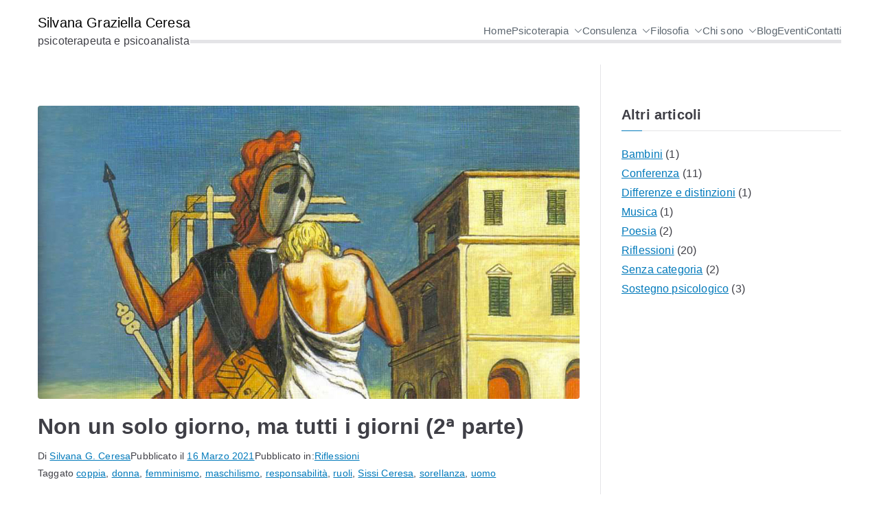

--- FILE ---
content_type: text/plain
request_url: https://www.google-analytics.com/j/collect?v=1&_v=j102&a=1440864697&t=pageview&_s=1&dl=https%3A%2F%2Fwww.silvanagceresa.it%2Ftag%2Fsorellanza%2F&ul=en-us%40posix&dt=sorellanza%20%E2%80%93%20Silvana%20Graziella%20Ceresa&sr=1280x720&vp=1280x720&_u=IEBAAEABAAAAACAAI~&jid=580306170&gjid=9767152&cid=179460053.1769368615&tid=UA-192446984-1&_gid=38150998.1769368615&_r=1&_slc=1&z=1682944958
body_size: -452
content:
2,cG-9KV1K429FL